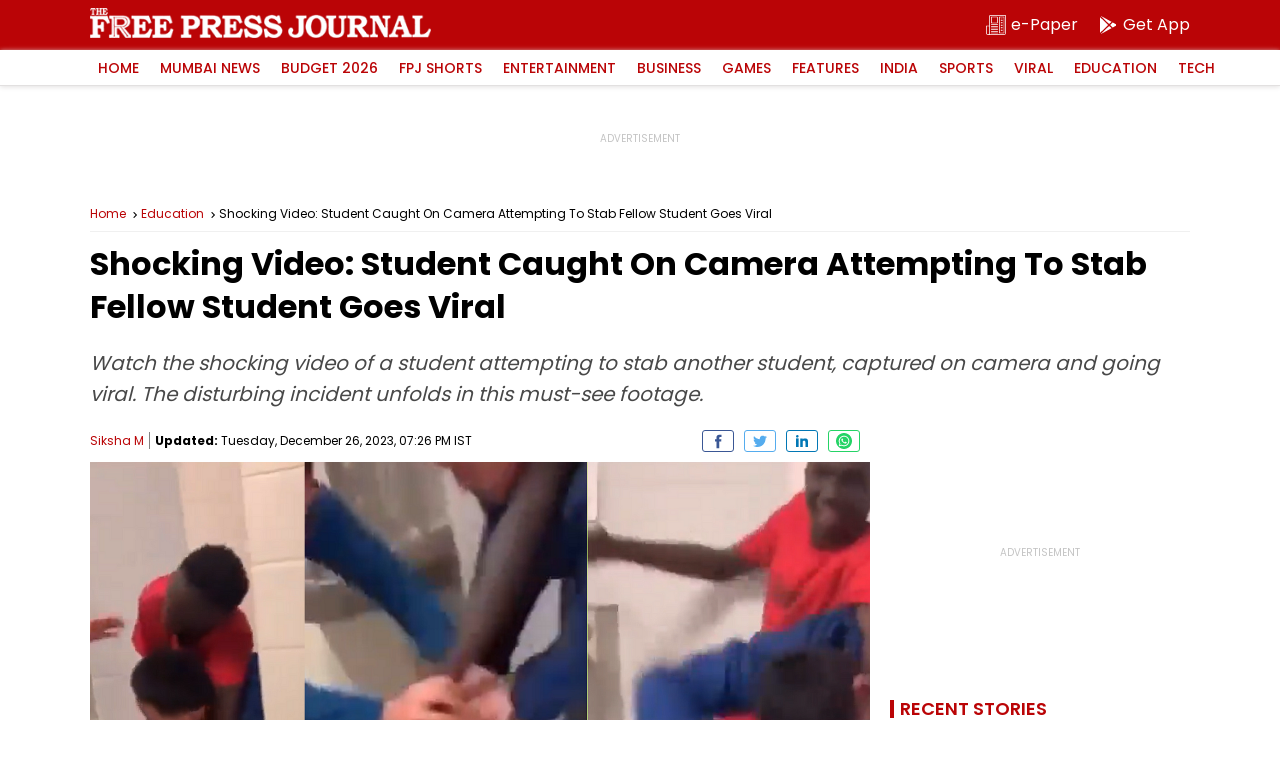

--- FILE ---
content_type: text/html; charset=utf-8
request_url: https://www.google.com/recaptcha/api2/aframe
body_size: 265
content:
<!DOCTYPE HTML><html><head><meta http-equiv="content-type" content="text/html; charset=UTF-8"></head><body><script nonce="bqzlhgq2gjFlib4TmE62bA">/** Anti-fraud and anti-abuse applications only. See google.com/recaptcha */ try{var clients={'sodar':'https://pagead2.googlesyndication.com/pagead/sodar?'};window.addEventListener("message",function(a){try{if(a.source===window.parent){var b=JSON.parse(a.data);var c=clients[b['id']];if(c){var d=document.createElement('img');d.src=c+b['params']+'&rc='+(localStorage.getItem("rc::a")?sessionStorage.getItem("rc::b"):"");window.document.body.appendChild(d);sessionStorage.setItem("rc::e",parseInt(sessionStorage.getItem("rc::e")||0)+1);localStorage.setItem("rc::h",'1769402480548');}}}catch(b){}});window.parent.postMessage("_grecaptcha_ready", "*");}catch(b){}</script></body></html>

--- FILE ---
content_type: application/javascript; charset=utf-8
request_url: https://fundingchoicesmessages.google.com/f/AGSKWxXNW5JsYRh3FO7GYuLuCam6ZdbrzZ40c9bCq3Ewm85hgQEarrF461q_gEk93SKjfU7OStKxfwbO9UQ9ueRs1CHrqq1uU1yqQkVKPOZuG6V53oPuEbVC0IVjphv4fjU5AhKIhzpGYJDvC1i4aI0yq8ba18brhmZckxPXGY8taaG8g0JAqdGz8o_gdZZr/_/ad_syshome./ads~adsize~/weborama.js/ads/pc./ad-choices.
body_size: -1288
content:
window['8c436342-bd3f-4fc2-9ebf-1b6f1c343018'] = true;